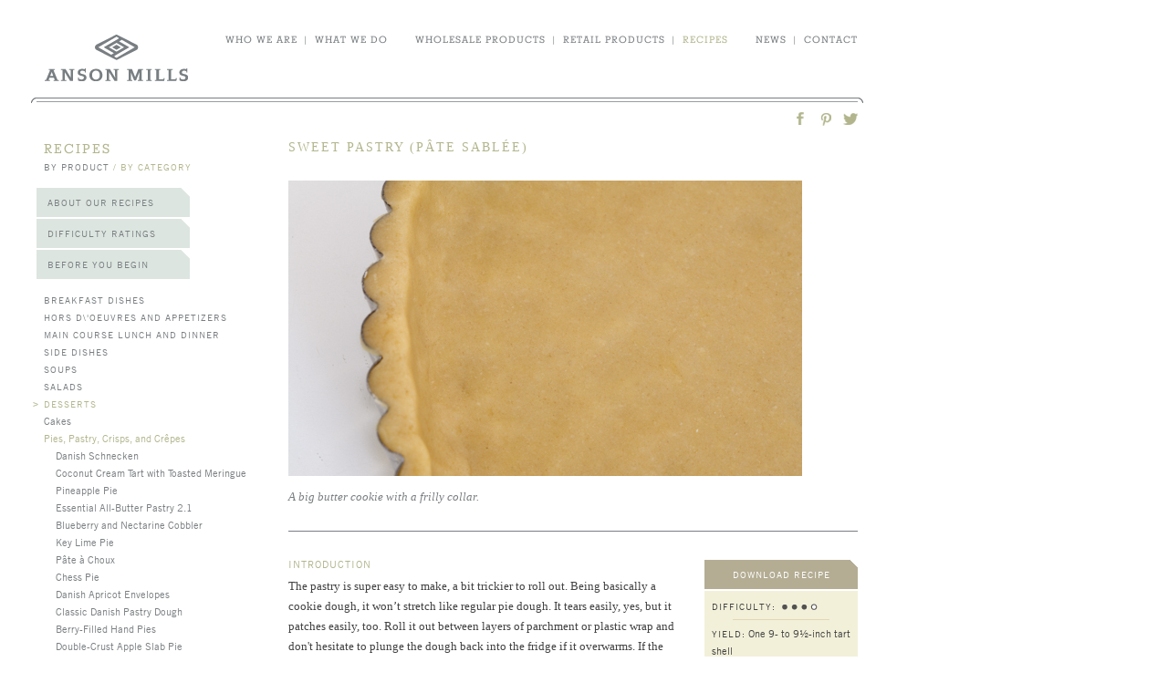

--- FILE ---
content_type: text/html; charset=utf-8
request_url: https://ansonmills.com/recipes/444?recipes_by=meal
body_size: 57695
content:
<!DOCTYPE html>
<html>
<head>
<title>Sweet Pastry (Pâte Sablée) - Dessert Recipes | Anson Mills - Artisan Mill Goods</title>
<meta content='' name='description'>
<link href='/apple-touch-icon.png' rel='apple-touch-icon' sizes='144x144'>
<link href='/favicon-32x32.png' rel='icon' sizes='32x32' type='image/png'>
<link href='/favicon-16x16.png' rel='icon' sizes='16x16' type='image/png'>
<link href='/site.webmanifest' rel='manifest'>
<link color='#5bbad5' href='/safari-pinned-tab.svg' rel='mask-icon'>
<meta content='#da532c' name='msapplication-TileColor'>
<meta content='#ffffff' name='theme-color'>
<link href='https://fast.fonts.com/cssapi/48bb329d-3f77-47d5-8bb7-80dcbf74f5ad.css' rel='stylesheet' type='text/css'>
<script src="/assets/thirdparty/jquery-1.6.4.min-f699beab18831edc0eca868af8cb503f56f1c35eeb46e968194ef51b9a287207.js" cache="jquery-all"></script>
<script src="/assets/thirdparty/jquery-ui-1.8.13.min-3a44f489ba806f824b307c7ab3b3ea16288ceb6097ca88f149f24228529389b2.js" cache="jquery-all"></script>
<script src="/assets/thirdparty/jquery.tmpl.min-36653c6c2662f0542739b388fb5516c047acce3b478fc35e1cd4be374ad2ad32.js" cache="jquery-all"></script>
<script src="/assets/thirdparty/css_browser_selector-4dd7a36c3e310140849750966d3905f5c8d98b09940aedb49bb975ba330b09f7.js" cache="jquery-all"></script>


<script src="/assets/rails-4b67678d105bf88f38d198283e6e8cf3ded310fa0187382e5e0a0789ae0476e8.js"></script>
<script src="/assets/currency_formatter-da01a9147dee85c5221b1881f023ccd1b7f447bc63982410147f2afed161b478.js" cache="ansonmills"></script>
<script src="/assets/logger-514087e3a42b8280390128a8ad4c0ce71060e239d7ae23c2dc3126c8e8769d1c.js" cache="ansonmills"></script>
<script src="/assets/thirdparty/jquery.cookie-7345f793d7db52165fb9b7d8f5ce5829ab406ef43e270ff616e02b19b43b5018.js" cache="ansonmills"></script>
<script src="/assets/cookies_checker-7f43094c02b71332549ee4d4ae57ff4ee392cd9104e6b144a17bca691770ff4c.js" cache="ansonmills"></script>
<script src="/assets/jquery.add_to_basket-247f1e522fb700186578ae59ae82ed803feb1c0da901f6406c5474b69ec50c79.js" cache="ansonmills"></script>
<script src="/assets/jquery.cart_controller-8ba83c5c96c21bd550bb5b40bfd9b6a51e52f2fe04b404665c5f19780d401f36.js" cache="ansonmills"></script>
<script src="/assets/am-4e8b7692e4614142716d0562dc99f31543b15bdd30eec30e8e742d42dfb9eead.js" cache="ansonmills"></script>
<link rel="stylesheet" href="/assets/am-6dcc7964aca07def1fabf35ef09953161ef9f0dc0c14a370b004e7d848b872f1.css" media="all" />
<meta name="csrf-param" content="authenticity_token" />
<meta name="csrf-token" content="7rHdu14wciCeHgctaJXuHmHild4DIfCI_lgAoaWAsCatsDCjuPUrrVmkwLuyJicdjWK-qQ410RIy2ZJzQ5_Uqw" />
<script>
//<![CDATA[
var SHOPIFY_URLS = { cart: 'http://anson-mills.myshopify.com/cart', add_to_basket:'http://anson-mills.myshopify.com/cart/add', checkout:'http://anson-mills.myshopify.com/checkout', remote_cart: 'http://anson-mills.myshopify.com/pages/remote-cart', remote_cart_count: 'http://anson-mills.myshopify.com/pages/remote-cart-count'};
//]]>
</script>
<script>
//<![CDATA[
var MINIMUM_ORDER_DOLLARS = 23.8;
//]]>
</script>
<link rel="stylesheet" href="/assets/recipes/show-0001594c18f15b3e17c4d29b4d4365aaa5c60632af9e0fc5669f1dd15ecac657.css" />
<link rel="stylesheet" href="/assets/markdown-34021646aac6cc80a64c1ee29bd6b63adb3602302c6088be9d123da5eba758c1.css" />
<script src="/assets/recipes-9a2d9d1a2a527bb1d5b166921fa1c392c8f4b65b56095d68e7ec9822b79d23fd.js" cache="am_recipes"></script>
<script src="/assets/jquery.excerpt_expando-4c373cf4fbe38a7949f24703a0ecfbfbdb01bb3aa73e7b316426301e8dded78d.js" cache="am_recipes"></script>
<script src="/assets/sidebar-b730c5dd7b39ad9d3c00efbbf4675febd93ce1f53edf18f9d4612bad54521b10.js" cache="am_recipes"></script>
<link href='https://ansonmills.com/recipes/444' rel='canonical'>

</head>
<body class='chrome recipe_page'>
<noscript>
<meta content='0;url=/javascript_required.html' http-equiv='refresh'>
</noscript>
<header>
<nav class='main_nav'>
<a href='/'>
<div class='logo sprite fark global'>Anson Mills</div>
</a>
<div class='text_nav'>
<div class='nav_group last'>
<span class=''><a href='/news_pages'>news</a></span><span class='spacer'>|</span><span class=''><a href='/contact'>contact</a></span></div><div class='nav_group'>
<span class=''><a href='https://www.ansonmillsdirecttochefs.com'>wholesale products</a></span><span class='spacer'>|</span><span class=''><a href='/products'>retail products</a></span><span class='spacer'>|</span><span class='current'><a href='/recipes'>recipes</a></span></div><div class='nav_group'>
<span class=''><a href='/biographies'>who we are</a></span><span class='spacer'>|</span><span class=''><a href='/what_we_do_pages'>what we do</a></span></div></div>
</nav>


<div class='shopping_basket'>
<a href='/cart'>
<div class='count'></div>
<div class='basket'></div>
<div class='instruction'>go to basket</div>
</a>
</div>
</header>

<div class='recipe border'>
<div class='global sprite top left gray'></div>
<div class='global sprite top middle gray'>
<ul class='social_share'>
<li class='twitter'>
<a href='https://twitter.com/share?url=https://ansonmills.com/recipes/444&amp;text=Sweet+Pastry+%28P%C3%A2te+Sabl%C3%A9e%29+-+Dessert+Recipes+%7C+Anson+Mills+-+Artisan+Mill+Goods @ansonmills' target='_blank'></a>
</li>
<li class='pinterest'>
<a href='https://pinterest.com/pin/create/button/?url=https://ansonmills.com/recipes/444&amp;description=Sweet+Pastry+%28P%C3%A2te+Sabl%C3%A9e%29+-+Dessert+Recipes+%7C+Anson+Mills+-+Artisan+Mill+Goods&amp;media=https://ansonmills.com/files/recipes/444/photos/recipe/Pâte_Sucrée.jpg' target='_blank'></a>
</li>
<li class='facebook'>
<a href='https://www.facebook.com/sharer.php?u=https://ansonmills.com/recipes/444' target='_blank'></a>
</li>
</ul>

</div>
<div class='global sprite top right gray'></div>
</div>
<section class='main recipe_page'>
<div class='sidebar'>
<h1>
<a href="/recipes">recipes</a>
</h1>
<h2>
<a href='?recipes_by=grain'>by product</a>
<span>/</span>
<span class='selected'>by category</span>
</h2>
<ul class='sidebar_tabs'>
<a data-article_id='1' href='/recipes/foundation_notes#1'>
<li class='foundation_notes_1'>
About Our Recipes
</li>
</a>
<a data-article_id='2' href='/recipes/foundation_notes#2'>
<li class='foundation_notes_2'>
Difficulty Ratings
</li>
</a>
<a data-article_id='3' href='/recipes/foundation_notes#3'>
<li class='foundation_notes_3'>
Before You Begin
</li>
</a>
</ul>
<div class='sub_nav'>
<ul class='top_level meal_types'>
<li class=''>
<div class='bullet'>&gt;</div>
<a>Breakfast Dishes</a>
<ul class='recipes'>
<li class='leaf'>
<a href='/recipes/637?recipes_by=meal'>Popovers</a>
</li>
<li class='leaf'>
<a href='/recipes/489?recipes_by=meal'>Simple Buttered Coarse Grits</a>
</li>
<li class='leaf'>
<a href='/recipes/760?recipes_by=meal'>Kimchi Fried Rice </a>
</li>
<li class='leaf'>
<a href='/recipes/576?recipes_by=meal'>Calas (Rice Beignets)</a>
</li>
<li class='leaf'>
<a href='/recipes/600?recipes_by=meal'>Farro Piccolo with Peach Compote and Yogurt</a>
</li>
<li class='leaf'>
<a href='/recipes/602?recipes_by=meal'>Gyeranjjim (Korean Steamed Eggs)</a>
</li>
<li class='leaf'>
<a href='/recipes/645?recipes_by=meal'>Danish Apricot Envelopes</a>
</li>
<li class='leaf'>
<a href='/recipes/740?recipes_by=meal'>Overnight Oats</a>
</li>
<li class='leaf'>
<a href='/recipes/578?recipes_by=meal'>Maple-Glazed Oat Scones</a>
</li>
<li class='leaf'>
<a href='/recipes/644?recipes_by=meal'>Danish Apple Braid</a>
</li>
<li class='leaf'>
<a href='/recipes/622?recipes_by=meal'>Brioche French Toast</a>
</li>
<li class='leaf'>
<a href='/recipes/683?recipes_by=meal'>Danish Schnecken</a>
</li>
<li class='leaf'>
<a href='/recipes/552?recipes_by=meal'>Müsli</a>
</li>
<li class='leaf'>
<a href='/recipes/554?recipes_by=meal'>Goetta Sausage Patties</a>
</li>
<li class='leaf'>
<a href='/recipes/458?recipes_by=meal'>Simple Buttered Quick Grits</a>
</li>
<li class='leaf'>
<a href='/recipes/531?recipes_by=meal'>Simple Buttered Pencil Cob Grits</a>
</li>
<li class='leaf'>
<a href='/recipes/475?recipes_by=meal'>Old-Fashioned Cornmeal Mush</a>
</li>
<li class='leaf'>
<a href='/recipes/476?recipes_by=meal'>Blue Corn Johnnycakes</a>
</li>
<li class='leaf'>
<a href='/recipes/464?recipes_by=meal'>Black Skillet Cornbread</a>
</li>
<li class='leaf'>
<a href='/recipes/473?recipes_by=meal'>Corn Muffins</a>
</li>
<li class='leaf'>
<a href='/recipes/474?recipes_by=meal'>Corn and Blueberry Muffins</a>
</li>
<li class='leaf'>
<a href='/recipes/413?recipes_by=meal'>Yeasted Rice Waffles</a>
</li>
<li class='leaf'>
<a href='/recipes/433?recipes_by=meal'>Quick Cream Biscuits</a>
</li>
<li class='leaf'>
<a href='/recipes/534?recipes_by=meal'>Bundt de Noël</a>
</li>
<li class='leaf'>
<a href='/recipes/434?recipes_by=meal'>Don’t Call Me Angel Biscuits</a>
</li>
<li class='leaf'>
<a href='/recipes/435?recipes_by=meal'>Graham Biscuits</a>
</li>
<li class='leaf'>
<a href='/recipes/436?recipes_by=meal'>Graham Griddlecakes</a>
</li>
<li class='leaf'>
<a href='/recipes/422?recipes_by=meal'>Rustic Coarse-Style Oatmeal</a>
</li>
<li class='leaf'>
<a href='/recipes/423?recipes_by=meal'>Granola Bark</a>
</li>
<li class='leaf'>
<a href='/recipes/398?recipes_by=meal'>Buckwheat Buttermilk Pancakes</a>
</li>
<li class='leaf'>
<a href='/recipes/397?recipes_by=meal'>Raised Buckwheat Cakes</a>
</li>
<li class='leaf'>
<a href='/recipes/492?recipes_by=meal'>Sausage Gravy from the Fancy Gap</a>
</li>
<li class='leaf'>
<a href='/recipes/555?recipes_by=meal'>Goetta </a>
</li>
</ul>
</li>
<li class=''>
<div class='bullet'>&gt;</div>
<a>Hors d\&#39;Oeuvres and Appetizers</a>
<ul class='recipes'>
<li class='leaf'>
<a href='/recipes/624?recipes_by=meal'>Farro Medio with Butter-Poached Leeks and Morels</a>
</li>
<li class='leaf'>
<a href='/recipes/459?recipes_by=meal'>Shrimp and Grits</a>
</li>
<li class='leaf'>
<a href='/recipes/575?recipes_by=meal'>Crisp Deep-Fried Polenta Integrale</a>
</li>
<li class='leaf'>
<a href='/recipes/667?recipes_by=meal'>Potato Gnocchi with Tomatoes and Pesto</a>
</li>
<li class='leaf'>
<a href='/recipes/564?recipes_by=meal'>Cocktail Corndogs</a>
</li>
<li class='leaf'>
<a href='/recipes/577?recipes_by=meal'>Lacquered Scallops</a>
</li>
<li class='leaf'>
<a href='/recipes/579?recipes_by=meal'>Farro-Stuffed Artichokes with Bagna Cauda</a>
</li>
<li class='leaf'>
<a href='/recipes/589?recipes_by=meal'>Gnocchi alla Romana</a>
</li>
<li class='leaf'>
<a href='/recipes/625?recipes_by=meal'>Kimchi Pancakes (Kimchi Pajeon)</a>
</li>
<li class='leaf'>
<a href='/recipes/668?recipes_by=meal'>Thai Corn Fritters</a>
</li>
<li class='leaf'>
<a href='/recipes/720?recipes_by=meal'>Polenta Fries</a>
</li>
<li class='leaf'>
<a href='/recipes/533?recipes_by=meal'>Soft Polenta Verdure</a>
</li>
<li class='leaf'>
<a href='/recipes/631?recipes_by=meal'>Soba</a>
</li>
<li class='leaf'>
<a href='/recipes/766?recipes_by=meal'>Pimento Cheese</a>
</li>
<li class='leaf'>
<a href='/recipes/697?recipes_by=meal'>Falafel</a>
</li>
<li class='leaf'>
<a href='/recipes/691?recipes_by=meal'>Cornmeal-Crusted Pickle Chips</a>
</li>
<li class='leaf'>
<a href='/recipes/583?recipes_by=meal'>Chicken Karaage</a>
</li>
<li class='leaf'>
<a href='/recipes/590?recipes_by=meal'>Arancini with Soppressata</a>
</li>
<li class='leaf'>
<a href='/recipes/598?recipes_by=meal'>Scallion Pancakes</a>
</li>
<li class='leaf'>
<a href='/recipes/463?recipes_by=meal'>Hush Puppies</a>
</li>
<li class='leaf'>
<a href='/recipes/469?recipes_by=meal'>Fish Tacos</a>
</li>
<li class='leaf'>
<a href='/recipes/472?recipes_by=meal'>Polenta Soup (Polentina)</a>
</li>
<li class='leaf'>
<a href='/recipes/483?recipes_by=meal'>Polenta Croutons with Vegetables</a>
</li>
<li class='leaf'>
<a href='/recipes/407?recipes_by=meal'>Carolina Shrimp Bisque</a>
</li>
<li class='leaf'>
<a href='/recipes/410?recipes_by=meal'>Carolina Gold Rice Grits Cakes</a>
</li>
<li class='leaf'>
<a href='/recipes/440?recipes_by=meal'>Cheese Straws</a>
</li>
<li class='leaf'>
<a href='/recipes/431?recipes_by=meal'>Roasted Shallot and Tomato Quesadillas</a>
</li>
<li class='leaf'>
<a href='/recipes/520?recipes_by=meal'>Handmade Ricotta and Basil Ravioli</a>
</li>
<li class='leaf'>
<a href='/recipes/455?recipes_by=meal'>Hoppin’ John Burgers</a>
</li>
<li class='leaf'>
<a href='/recipes/494?recipes_by=meal'>Pickled Shrimp</a>
</li>
</ul>
</li>
<li class=''>
<div class='bullet'>&gt;</div>
<a>Main Course Lunch and Dinner</a>
<ul class='recipes'>
<li class='leaf'>
<a href='/recipes/641?recipes_by=meal'>Paprika-Braised Short Ribs with Dumplings</a>
</li>
<li class='leaf'>
<a href='/recipes/673?recipes_by=meal'>Cornmeal-Crusted Smoked Ham</a>
</li>
<li class='leaf'>
<a href='/recipes/697?recipes_by=meal'>Falafel</a>
</li>
<li class='leaf'>
<a href='/recipes/705?recipes_by=meal'>A Wicked Good Lobstah Roll</a>
</li>
<li class='leaf'>
<a href='/recipes/725?recipes_by=meal'>Fettuccine Fermentata with Marinara Sauce</a>
</li>
<li class='leaf'>
<a href='/recipes/547?recipes_by=meal'>Cornmeal-Crusted Black Skillet Fish</a>
</li>
<li class='leaf'>
<a href='/recipes/741?recipes_by=meal'>Pan-Fried Gluten-Free Chicken Fingers</a>
</li>
<li class='leaf'>
<a href='/recipes/584?recipes_by=meal'>Green Charleston Gold Rice with Lobster</a>
</li>
<li class='leaf'>
<a href='/recipes/592?recipes_by=meal'>Mujadara</a>
</li>
<li class='leaf'>
<a href='/recipes/535?recipes_by=meal'>Homemade Udon Noodle Soup</a>
</li>
<li class='leaf'>
<a href='/recipes/550?recipes_by=meal'>Roasted Stuffed Quail for Two</a>
</li>
<li class='leaf'>
<a href='/recipes/721?recipes_by=meal'>Cheese and Green Chile Pupusas</a>
</li>
<li class='leaf'>
<a href='/recipes/760?recipes_by=meal'>Kimchi Fried Rice </a>
</li>
<li class='leaf'>
<a href='/recipes/459?recipes_by=meal'>Shrimp and Grits</a>
</li>
<li class='leaf'>
<a href='/recipes/579?recipes_by=meal'>Farro-Stuffed Artichokes with Bagna Cauda</a>
</li>
<li class='leaf'>
<a href='/recipes/587?recipes_by=meal'>Polenta di Riso with Squid and Mussels</a>
</li>
<li class='leaf'>
<a href='/recipes/589?recipes_by=meal'>Gnocchi alla Romana</a>
</li>
<li class='leaf'>
<a href='/recipes/602?recipes_by=meal'>Gyeranjjim (Korean Steamed Eggs)</a>
</li>
<li class='leaf'>
<a href='/recipes/632?recipes_by=meal'>Thai Grilled Beef Salad</a>
</li>
<li class='leaf'>
<a href='/recipes/633?recipes_by=meal'>Summer Soba Salad</a>
</li>
<li class='leaf'>
<a href='/recipes/723?recipes_by=meal'>Vietnamese Rice and Chicken Porridge</a>
</li>
<li class='leaf'>
<a href='/recipes/764?recipes_by=meal'>Southern Fried Chicken </a>
</li>
<li class='leaf'>
<a href='/recipes/569?recipes_by=meal'>Chilled Sesame Noodles</a>
</li>
<li class='leaf'>
<a href='/recipes/538?recipes_by=meal'>Lost and Found Chili</a>
</li>
<li class='leaf'>
<a href='/recipes/561?recipes_by=meal'>Charleston Crisp-Crusted Crab Pilau</a>
</li>
<li class='leaf'>
<a href='/recipes/583?recipes_by=meal'>Chicken Karaage</a>
</li>
<li class='leaf'>
<a href='/recipes/605?recipes_by=meal'>Chicken and Dumplings</a>
</li>
<li class='leaf'>
<a href='/recipes/771?recipes_by=meal'>Boston Baked Sea Island Red Peas </a>
</li>
<li class='leaf'>
<a href='/recipes/631?recipes_by=meal'>Soba</a>
</li>
<li class='leaf'>
<a href='/recipes/469?recipes_by=meal'>Fish Tacos</a>
</li>
<li class='leaf'>
<a href='/recipes/467?recipes_by=meal'>Posole Rojo</a>
</li>
<li class='leaf'>
<a href='/recipes/405?recipes_by=meal'>Chicken Bog</a>
</li>
<li class='leaf'>
<a href='/recipes/404?recipes_by=meal'>Lamb and Eggplant Pilaf</a>
</li>
<li class='leaf'>
<a href='/recipes/401?recipes_by=meal'>Kedgeree</a>
</li>
<li class='leaf'>
<a href='/recipes/486?recipes_by=meal'>Fazzoletti</a>
</li>
<li class='leaf'>
<a href='/recipes/520?recipes_by=meal'>Handmade Ricotta and Basil Ravioli</a>
</li>
<li class='leaf'>
<a href='/recipes/431?recipes_by=meal'>Roasted Shallot and Tomato Quesadillas</a>
</li>
<li class='leaf'>
<a href='/recipes/432?recipes_by=meal'>Neapolitan-Style Pizza</a>
</li>
<li class='leaf'>
<a href='/recipes/485?recipes_by=meal'>World Class Chicken Pot Pie</a>
</li>
<li class='leaf'>
<a href='/recipes/395?recipes_by=meal'>Pizzoccheri al Forno</a>
</li>
<li class='leaf'>
<a href='/recipes/455?recipes_by=meal'>Hoppin’ John Burgers</a>
</li>
</ul>
</li>
<li class=''>
<div class='bullet'>&gt;</div>
<a>Side Dishes</a>
<ul class='recipe_groups'>
<li class=''>
<a>Simple Buttered Grains</a>
<ul class='recipes'>
<li class='leaf'>
<a href='/recipes/618?recipes_by=meal'>Fresh Hominy Grits</a>
</li>
<li class='leaf'>
<a href='/recipes/586?recipes_by=meal'>Simple Buttered Polenta di Riso</a>
</li>
<li class='leaf'>
<a href='/recipes/458?recipes_by=meal'>Simple Buttered Quick Grits</a>
</li>
<li class='leaf'>
<a href='/recipes/489?recipes_by=meal'>Simple Buttered Coarse Grits</a>
</li>
<li class='leaf'>
<a href='/recipes/531?recipes_by=meal'>Simple Buttered Pencil Cob Grits</a>
</li>
<li class='leaf'>
<a href='/recipes/532?recipes_by=meal'>Soft Fine Polenta</a>
</li>
<li class='leaf'>
<a href='/recipes/470?recipes_by=meal'>Soft Polenta Integrale</a>
</li>
<li class='leaf'>
<a href='/recipes/518?recipes_by=meal'>Classic Carolina Gold Rice</a>
</li>
<li class='leaf'>
<a href='/recipes/408?recipes_by=meal'>Simple Buttered Carolina Gold Rice Grits</a>
</li>
<li class='leaf'>
<a href='/recipes/400?recipes_by=meal'>No-Peek Laurel-Aged Charleston Gold Rice</a>
</li>
<li class='leaf'>
<a href='/recipes/595?recipes_by=meal'>Simple Charleston Gold Brown Rice</a>
</li>
</ul>
</li>
<li class=''>
<a>Side Dishes</a>
<ul class='recipes'>
<li class='leaf'>
<a href='/recipes/760?recipes_by=meal'>Kimchi Fried Rice </a>
</li>
<li class='leaf'>
<a href='/recipes/596?recipes_by=meal'>Asparagus Gomae</a>
</li>
<li class='leaf'>
<a href='/recipes/601?recipes_by=meal'>No-Peek Carolina Gold Rice Middlins</a>
</li>
<li class='leaf'>
<a href='/recipes/638?recipes_by=meal'>Roasted Carrots with Butter-Toasted Benne</a>
</li>
<li class='leaf'>
<a href='/recipes/639?recipes_by=meal'>Charleston Gold Brown Rice Stuffing </a>
</li>
<li class='leaf'>
<a href='/recipes/720?recipes_by=meal'>Polenta Fries</a>
</li>
<li class='leaf'>
<a href='/recipes/738?recipes_by=meal'>Mexican Red Rice</a>
</li>
<li class='leaf'>
<a href='/recipes/769?recipes_by=meal'>Coleslaw</a>
</li>
<li class='leaf'>
<a href='/recipes/606?recipes_by=meal'>Wilted Chard with Benne and Pecan Streusel</a>
</li>
<li class='leaf'>
<a href='/recipes/771?recipes_by=meal'>Boston Baked Sea Island Red Peas </a>
</li>
<li class='leaf'>
<a href='/recipes/649?recipes_by=meal'>Caribbean Coconut-Scallion Rice</a>
</li>
<li class='leaf'>
<a href='/recipes/635?recipes_by=meal'>Cheddared Grits Casserole</a>
</li>
<li class='leaf'>
<a href='/recipes/637?recipes_by=meal'>Popovers</a>
</li>
<li class='leaf'>
<a href='/recipes/621?recipes_by=meal'>Mak Kimchi</a>
</li>
<li class='leaf'>
<a href='/recipes/746?recipes_by=meal'>Bacon-Glazed Brussels Sprouts with Farro Piccolo</a>
</li>
<li class='leaf'>
<a href='/recipes/756?recipes_by=meal'>Light and Crisp Thanksgiving Bread Stuffing</a>
</li>
<li class='leaf'>
<a href='/recipes/759?recipes_by=meal'>Beer-Battered Onion Rings</a>
</li>
<li class='leaf'>
<a href='/recipes/463?recipes_by=meal'>Hush Puppies</a>
</li>
<li class='leaf'>
<a href='/recipes/667?recipes_by=meal'>Potato Gnocchi with Tomatoes and Pesto</a>
</li>
<li class='leaf'>
<a href='/recipes/736?recipes_by=meal'>Refried Sea Island Red Peas</a>
</li>
<li class='leaf'>
<a href='/recipes/630?recipes_by=meal'>Semi-Sticky Laurel-Aged Charleston Gold Rice</a>
</li>
<li class='leaf'>
<a href='/recipes/568?recipes_by=meal'>Popcorn Grits</a>
</li>
<li class='leaf'>
<a href='/recipes/569?recipes_by=meal'>Chilled Sesame Noodles</a>
</li>
<li class='leaf'>
<a href='/recipes/570?recipes_by=meal'>Okra with Tomato Gravy</a>
</li>
<li class='leaf'>
<a href='/recipes/592?recipes_by=meal'>Mujadara</a>
</li>
<li class='leaf'>
<a href='/recipes/575?recipes_by=meal'>Crisp Deep-Fried Polenta Integrale</a>
</li>
<li class='leaf'>
<a href='/recipes/572?recipes_by=meal'>Brussels Sprouts with Farro, Apples, and Ham</a>
</li>
<li class='leaf'>
<a href='/recipes/465?recipes_by=meal'>Cornbread and Oyster Dressing</a>
</li>
<li class='leaf'>
<a href='/recipes/461?recipes_by=meal'>Awendaw Spoonbread</a>
</li>
<li class='leaf'>
<a href='/recipes/462?recipes_by=meal'>Collard Greens with Cornmeal Dumplings</a>
</li>
<li class='leaf'>
<a href='/recipes/460?recipes_by=meal'>Grits and Greens</a>
</li>
<li class='leaf'>
<a href='/recipes/471?recipes_by=meal'>Poured Polenta</a>
</li>
<li class='leaf'>
<a href='/recipes/409?recipes_by=meal'>Sautéed Carolina Gold Rice Grits</a>
</li>
<li class='leaf'>
<a href='/recipes/406?recipes_by=meal'>Carolina Gold Risotto</a>
</li>
<li class='leaf'>
<a href='/recipes/403?recipes_by=meal'>Savannah Red Rice</a>
</li>
<li class='leaf'>
<a href='/recipes/419?recipes_by=meal'>Butter-Fried Spätzle</a>
</li>
<li class='leaf'>
<a href='/recipes/420?recipes_by=meal'>Spätzle and Cheese</a>
</li>
<li class='leaf'>
<a href='/recipes/389?recipes_by=meal'>Succotash with Farro Piccolo</a>
</li>
<li class='leaf'>
<a href='/recipes/387?recipes_by=meal'>Creamed Pearl Onions and Farro</a>
</li>
<li class='leaf'>
<a href='/recipes/388?recipes_by=meal'>Farro with Pears and Chestnuts</a>
</li>
<li class='leaf'>
<a href='/recipes/391?recipes_by=meal'>Piccolo Farrotto</a>
</li>
<li class='leaf'>
<a href='/recipes/537?recipes_by=meal'>Slow-Cooked Purple Cape Beans</a>
</li>
</ul>
</li>
<li class=''>
<a>Noodles</a>
<ul class='recipes'>
<li class='leaf'>
<a href='/recipes/419?recipes_by=meal'>Butter-Fried Spätzle</a>
</li>
<li class='leaf'>
<a href='/recipes/631?recipes_by=meal'>Soba</a>
</li>
<li class='leaf'>
<a href='/recipes/667?recipes_by=meal'>Potato Gnocchi with Tomatoes and Pesto</a>
</li>
<li class='leaf'>
<a href='/recipes/420?recipes_by=meal'>Spätzle and Cheese</a>
</li>
<li class='leaf'>
<a href='/recipes/486?recipes_by=meal'>Fazzoletti</a>
</li>
<li class='leaf'>
<a href='/recipes/395?recipes_by=meal'>Pizzoccheri al Forno</a>
</li>
</ul>
</li>
</ul>
</li>
<li class=''>
<div class='bullet'>&gt;</div>
<a>Soups</a>
<ul class='recipes'>
<li class='leaf'>
<a href='/recipes/723?recipes_by=meal'>Vietnamese Rice and Chicken Porridge</a>
</li>
<li class='leaf'>
<a href='/recipes/472?recipes_by=meal'>Polenta Soup (Polentina)</a>
</li>
<li class='leaf'>
<a href='/recipes/539?recipes_by=meal'>Cornbread Croutons</a>
</li>
<li class='leaf'>
<a href='/recipes/546?recipes_by=meal'>Farro Minestrone</a>
</li>
<li class='leaf'>
<a href='/recipes/617?recipes_by=meal'>Avgolemono</a>
</li>
<li class='leaf'>
<a href='/recipes/684?recipes_by=meal'>Ribollita</a>
</li>
<li class='leaf'>
<a href='/recipes/717?recipes_by=meal'>Ajo Blanco</a>
</li>
<li class='leaf'>
<a href='/recipes/727?recipes_by=meal'>Oyster Bisque</a>
</li>
<li class='leaf'>
<a href='/recipes/407?recipes_by=meal'>Carolina Shrimp Bisque</a>
</li>
</ul>
</li>
<li class=''>
<div class='bullet'>&gt;</div>
<a>Salads</a>
<ul class='recipes'>
<li class='leaf'>
<a href='/recipes/392?recipes_by=meal'>Farro Piccolo Salad</a>
</li>
<li class='leaf'>
<a href='/recipes/390?recipes_by=meal'>Tabbouleh with Farro</a>
</li>
<li class='leaf'>
<a href='/recipes/539?recipes_by=meal'>Cornbread Croutons</a>
</li>
<li class='leaf'>
<a href='/recipes/572?recipes_by=meal'>Brussels Sprouts with Farro, Apples, and Ham</a>
</li>
<li class='leaf'>
<a href='/recipes/581?recipes_by=meal'>Spring Salad with Carolina Gold Rice Dressing </a>
</li>
<li class='leaf'>
<a href='/recipes/597?recipes_by=meal'>Farro Piccolo and Avocado Salad with Pistachios </a>
</li>
<li class='leaf'>
<a href='/recipes/632?recipes_by=meal'>Thai Grilled Beef Salad</a>
</li>
<li class='leaf'>
<a href='/recipes/769?recipes_by=meal'>Coleslaw</a>
</li>
</ul>
</li>
<li class='open'>
<div class='bullet'>&gt;</div>
<a>Desserts</a>
<ul class='recipe_groups'>
<li class=''>
<a>Cakes</a>
<ul class='recipes'>
<li class='leaf'>
<a href='/recipes/767?recipes_by=meal'>Double-Chocolate Brownies with Walnuts</a>
</li>
<li class='leaf'>
<a href='/recipes/739?recipes_by=meal'>Coconut Layer Cake</a>
</li>
<li class='leaf'>
<a href='/recipes/504?recipes_by=meal'>Colonial Cornmeal Pound Cake</a>
</li>
<li class='leaf'>
<a href='/recipes/534?recipes_by=meal'>Bundt de Noël</a>
</li>
<li class='leaf'>
<a href='/recipes/549?recipes_by=meal'>Sticky Sorghum Pudding</a>
</li>
<li class='leaf'>
<a href='/recipes/580?recipes_by=meal'>Rhubarb Upside-Down Cake</a>
</li>
<li class='leaf'>
<a href='/recipes/627?recipes_by=meal'>Blueberry Polenta Cake</a>
</li>
<li class='leaf'>
<a href='/recipes/636?recipes_by=meal'>Rye Gingerbread with Grand Marnier Hard Sauce</a>
</li>
<li class='leaf'>
<a href='/recipes/646?recipes_by=meal'>Lemon Cheesecake</a>
</li>
<li class='leaf'>
<a href='/recipes/708?recipes_by=meal'>Strawberries and Cream Roulade</a>
</li>
<li class='leaf'>
<a href='/recipes/718?recipes_by=meal'>Outrageously Good Chocolate Layer Cake</a>
</li>
<li class='leaf'>
<a href='/recipes/730?recipes_by=meal'>Bûche de Noël</a>
</li>
<li class='leaf'>
<a href='/recipes/426?recipes_by=meal'>Old-Fashioned Oatmeal Cake</a>
</li>
<li class='leaf'>
<a href='/recipes/505?recipes_by=meal'>Classic Angel Food Cake</a>
</li>
</ul>
</li>
<li class='open'>
<a>Pies, Pastry, Crisps, and Crêpes</a>
<ul class='recipes'>
<li class='leaf'>
<a href='/recipes/683?recipes_by=meal'>Danish Schnecken</a>
</li>
<li class='leaf'>
<a href='/recipes/751?recipes_by=meal'>Coconut Cream Tart with Toasted Meringue</a>
</li>
<li class='leaf'>
<a href='/recipes/648?recipes_by=meal'>Pineapple Pie</a>
</li>
<li class='leaf'>
<a href='/recipes/753?recipes_by=meal'>Essential All-Butter Pastry 2.1</a>
</li>
<li class='leaf'>
<a href='/recipes/544?recipes_by=meal'>Blueberry and Nectarine Cobbler</a>
</li>
<li class='leaf'>
<a href='/recipes/541?recipes_by=meal'>Key Lime Pie</a>
</li>
<li class='leaf'>
<a href='/recipes/563?recipes_by=meal'>Pâte à Choux</a>
</li>
<li class='leaf'>
<a href='/recipes/609?recipes_by=meal'>Chess Pie</a>
</li>
<li class='leaf'>
<a href='/recipes/645?recipes_by=meal'>Danish Apricot Envelopes</a>
</li>
<li class='leaf'>
<a href='/recipes/642?recipes_by=meal'>Classic Danish Pastry Dough</a>
</li>
<li class='leaf'>
<a href='/recipes/734?recipes_by=meal'>Berry-Filled Hand Pies</a>
</li>
<li class='leaf'>
<a href='/recipes/752?recipes_by=meal'>Double-Crust Apple Slab Pie</a>
</li>
<li class='leaf'>
<a href='/recipes/562?recipes_by=meal'>Profiteroles</a>
</li>
<li class='leaf'>
<a href='/recipes/644?recipes_by=meal'>Danish Apple Braid</a>
</li>
<li class='leaf'>
<a href='/recipes/540?recipes_by=meal'>Graham Pâte Sucrée</a>
</li>
<li class='leaf'>
<a href='/recipes/542?recipes_by=meal'>Chocolate Cream Pie</a>
</li>
<li class='leaf'>
<a href='/recipes/551?recipes_by=meal'>Traditional Viennese Apple Strudel</a>
</li>
<li class='leaf'>
<a href='/recipes/588?recipes_by=meal'>Buckwheat Crêpes with Sugar-Seared Oranges</a>
</li>
<li class='leaf'>
<a href='/recipes/442?recipes_by=meal'>Flaky Lard and Butter Pastry</a>
</li>
<li class='leaf active'>
<a href='/recipes/444?recipes_by=meal'>Sweet Pastry (Pâte Sablée)</a>
</li>
<li class='leaf'>
<a href='/recipes/448?recipes_by=meal'>Butternut Squash Pie</a>
</li>
<li class='leaf'>
<a href='/recipes/445?recipes_by=meal'>Raspberry Tart with Pastry Cream</a>
</li>
<li class='leaf'>
<a href='/recipes/447?recipes_by=meal'>Caramel Baked Apple Dumplings</a>
</li>
<li class='leaf'>
<a href='/recipes/412?recipes_by=meal'>Rice Shortcake with Strawberries</a>
</li>
<li class='leaf'>
<a href='/recipes/451?recipes_by=meal'>Mulled Bartlett Pear Crisp</a>
</li>
<li class='leaf'>
<a href='/recipes/446?recipes_by=meal'>Peach Crisp with Graham Streusel</a>
</li>
<li class='leaf'>
<a href='/recipes/449?recipes_by=meal'>Plain Sugared Crêpes</a>
</li>
<li class='leaf'>
<a href='/recipes/450?recipes_by=meal'>Crêpe Cake with Roasted Apples</a>
</li>
</ul>
</li>
<li class=''>
<a>Puddings and Mousses</a>
<ul class='recipes'>
<li class='leaf'>
<a href='/recipes/549?recipes_by=meal'>Sticky Sorghum Pudding</a>
</li>
<li class='leaf'>
<a href='/recipes/716?recipes_by=meal'>Roasted Figs with Goat Cheese and Farro</a>
</li>
<li class='leaf'>
<a href='/recipes/757?recipes_by=meal'>Butterscotch Pots de Crème</a>
</li>
<li class='leaf'>
<a href='/recipes/477?recipes_by=meal'>Baked Indian Pudding</a>
</li>
<li class='leaf'>
<a href='/recipes/573?recipes_by=meal'>Christmas Trifle</a>
</li>
<li class='leaf'>
<a href='/recipes/414?recipes_by=meal'>Carolina Gold Rice Pudding</a>
</li>
<li class='leaf'>
<a href='/recipes/393?recipes_by=meal'>Ricotta Mousse with Farro</a>
</li>
</ul>
</li>
<li class=''>
<a>Cookies</a>
<ul class='recipes'>
<li class='leaf'>
<a href='/recipes/767?recipes_by=meal'>Double-Chocolate Brownies with Walnuts</a>
</li>
<li class='leaf'>
<a href='/recipes/614?recipes_by=meal'>Spritzgebäck</a>
</li>
<li class='leaf'>
<a href='/recipes/615?recipes_by=meal'>Zimtsterne</a>
</li>
<li class='leaf'>
<a href='/recipes/692?recipes_by=meal'>Benne-Pecan Thins</a>
</li>
<li class='leaf'>
<a href='/recipes/713?recipes_by=meal'>Hermits</a>
</li>
<li class='leaf'>
<a href='/recipes/758?recipes_by=meal'>Cigarette Wafers </a>
</li>
<li class='leaf'>
<a href='/recipes/478?recipes_by=meal'>Crumiri</a>
</li>
<li class='leaf'>
<a href='/recipes/567?recipes_by=meal'>Bennecake Chocolate Chip Cookies</a>
</li>
<li class='leaf'>
<a href='/recipes/599?recipes_by=meal'>Toasted-Oat Alfajores</a>
</li>
<li class='leaf'>
<a href='/recipes/604?recipes_by=meal'>Benne Shortbread</a>
</li>
<li class='leaf'>
<a href='/recipes/610?recipes_by=meal'>Vanillekipferl</a>
</li>
<li class='leaf'>
<a href='/recipes/611?recipes_by=meal'>Elisenlebkuchen</a>
</li>
<li class='leaf'>
<a href='/recipes/612?recipes_by=meal'>Springerle</a>
</li>
<li class='leaf'>
<a href='/recipes/613?recipes_by=meal'>Pfeffernüsse</a>
</li>
<li class='leaf'>
<a href='/recipes/415?recipes_by=meal'>Charleston Scotch Cake (Shortbread)</a>
</li>
<li class='leaf'>
<a href='/recipes/424?recipes_by=meal'>Oatmeal Raisin Cookies</a>
</li>
<li class='leaf'>
<a href='/recipes/425?recipes_by=meal'>Coconut Oatmeal Cookies</a>
</li>
<li class='leaf'>
<a href='/recipes/399?recipes_by=meal'>Buckwheat Sablés</a>
</li>
<li class='leaf'>
<a href='/recipes/456?recipes_by=meal'>Benne Butter Cookies</a>
</li>
</ul>
</li>
<li class=''>
<a>Ice Cream</a>
<ul class='recipes'>
<li class='leaf'>
<a href='/recipes/545?recipes_by=meal'>Toasted Benne Ice Cream</a>
</li>
<li class='leaf'>
<a href='/recipes/665?recipes_by=meal'>Semifreddo di Riso</a>
</li>
<li class='leaf'>
<a href='/recipes/706?recipes_by=meal'>Peach Ice Cream with Farro Piccolo</a>
</li>
<li class='leaf'>
<a href='/recipes/480?recipes_by=meal'>Grits Praline Ice Cream</a>
</li>
<li class='leaf'>
<a href='/recipes/560?recipes_by=meal'>Chantilly Meringue</a>
</li>
<li class='leaf'>
<a href='/recipes/427?recipes_by=meal'>Strawberry Oat Ice Cream</a>
</li>
<li class='leaf'>
<a href='/recipes/509?recipes_by=meal'>Ginger, Honey, and Lemon Ice Cream</a>
</li>
</ul>
</li>
</ul>
</li>
<li class=''>
<div class='bullet'>&gt;</div>
<a>Breads</a>
<ul class='recipe_groups'>
<li class=''>
<a>Quick Breads and Biscuits</a>
<ul class='recipes'>
<li class='leaf'>
<a href='/recipes/464?recipes_by=meal'>Black Skillet Cornbread</a>
</li>
<li class='leaf'>
<a href='/recipes/543?recipes_by=meal'>Buttermilk Biscuits</a>
</li>
<li class='leaf'>
<a href='/recipes/578?recipes_by=meal'>Maple-Glazed Oat Scones</a>
</li>
<li class='leaf'>
<a href='/recipes/620?recipes_by=meal'>Irish Soda Bread</a>
</li>
<li class='leaf'>
<a href='/recipes/628?recipes_by=meal'>Toasted-Oat Banana Bread</a>
</li>
<li class='leaf'>
<a href='/recipes/728?recipes_by=meal'>Sweet Potato Biscuits</a>
</li>
<li class='leaf'>
<a href='/recipes/473?recipes_by=meal'>Corn Muffins</a>
</li>
<li class='leaf'>
<a href='/recipes/437?recipes_by=meal'>Boston Brown Bread</a>
</li>
<li class='leaf'>
<a href='/recipes/434?recipes_by=meal'>Don’t Call Me Angel Biscuits</a>
</li>
<li class='leaf'>
<a href='/recipes/433?recipes_by=meal'>Quick Cream Biscuits</a>
</li>
<li class='leaf'>
<a href='/recipes/435?recipes_by=meal'>Graham Biscuits</a>
</li>
</ul>
</li>
<li class=''>
<a>Yeasted Breads</a>
<ul class='recipes'>
<li class='leaf'>
<a href='/recipes/747?recipes_by=meal'>Japanese Milk Bread</a>
</li>
<li class='leaf'>
<a href='/recipes/683?recipes_by=meal'>Danish Schnecken</a>
</li>
<li class='leaf'>
<a href='/recipes/690?recipes_by=meal'>New England–Style Hot Dog Buns</a>
</li>
<li class='leaf'>
<a href='/recipes/737?recipes_by=meal'>Gluten-Free Pain de Mie</a>
</li>
<li class='leaf'>
<a href='/recipes/411?recipes_by=meal'>Carolina Gold Rice Bread</a>
</li>
<li class='leaf'>
<a href='/recipes/536?recipes_by=meal'>Chinese Steamed Pork Buns</a>
</li>
<li class='leaf'>
<a href='/recipes/558?recipes_by=meal'>Hot Cross Buns</a>
</li>
<li class='leaf'>
<a href='/recipes/623?recipes_by=meal'>Brioche</a>
</li>
<li class='leaf'>
<a href='/recipes/642?recipes_by=meal'>Classic Danish Pastry Dough</a>
</li>
<li class='leaf'>
<a href='/recipes/644?recipes_by=meal'>Danish Apple Braid</a>
</li>
<li class='leaf'>
<a href='/recipes/645?recipes_by=meal'>Danish Apricot Envelopes</a>
</li>
<li class='leaf'>
<a href='/recipes/429?recipes_by=meal'>Rustic Red Fife Whole Grain Bread</a>
</li>
<li class='leaf'>
<a href='/recipes/428?recipes_by=meal'>Rich Sandwich Bread</a>
</li>
<li class='leaf'>
<a href='/recipes/527?recipes_by=meal'>Homemade Hamburger Buns</a>
</li>
</ul>
</li>
<li class=''>
<a>Flatbreads and Crackers</a>
<ul class='recipes'>
<li class='leaf'>
<a href='/recipes/594?recipes_by=meal'>Ancient Emmer Pita Chips with Za’atar</a>
</li>
<li class='leaf'>
<a href='/recipes/763?recipes_by=meal'>Benne Wafers</a>
</li>
<li class='leaf'>
<a href='/recipes/694?recipes_by=meal'>Grilled Semolina Flatbreads</a>
</li>
<li class='leaf'>
<a href='/recipes/671?recipes_by=meal'>Handmade Flour Tortillas</a>
</li>
<li class='leaf'>
<a href='/recipes/468?recipes_by=meal'>Spring Water Masa Tortillas</a>
</li>
<li class='leaf'>
<a href='/recipes/598?recipes_by=meal'>Scallion Pancakes</a>
</li>
<li class='leaf'>
<a href='/recipes/432?recipes_by=meal'>Neapolitan-Style Pizza</a>
</li>
<li class='leaf'>
<a href='/recipes/438?recipes_by=meal'>Red May Crisps</a>
</li>
<li class='leaf'>
<a href='/recipes/439?recipes_by=meal'>Graham Crackers</a>
</li>
<li class='leaf'>
<a href='/recipes/441?recipes_by=meal'>Wine Biscuits</a>
</li>
<li class='leaf'>
<a href='/recipes/440?recipes_by=meal'>Cheese Straws</a>
</li>
</ul>
</li>
<li class=''>
<a>Naturally Leavened Breads</a>
<ul class='recipes'>
<li class='leaf'>
<a href='/recipes/699?recipes_by=meal'>Naturally Leavened Pizza Dough</a>
</li>
<li class='leaf'>
<a href='/recipes/702?recipes_by=meal'>Pizza with Garlic Confit and Wilted Greens</a>
</li>
<li class='leaf'>
<a href='/recipes/674?recipes_by=meal'>Red Fife Natural Levain</a>
</li>
<li class='leaf'>
<a href='/recipes/680?recipes_by=meal'>Rustic Red Fife Natural Levain Boule</a>
</li>
<li class='leaf'>
<a href='/recipes/664?recipes_by=meal'>Focaccia</a>
</li>
<li class='leaf'>
<a href='/recipes/703?recipes_by=meal'>French Mediterranean Natural Levain Boule</a>
</li>
</ul>
</li>
<li class=''>
<a>Yeasted Flatbreads</a>
<ul class='recipes'>
<li class='leaf'>
<a href='/recipes/593?recipes_by=meal'>Ancient Emmer Pita Bread</a>
</li>
<li class='leaf'>
<a href='/recipes/594?recipes_by=meal'>Ancient Emmer Pita Chips with Za’atar</a>
</li>
<li class='leaf'>
<a href='/recipes/694?recipes_by=meal'>Grilled Semolina Flatbreads</a>
</li>
</ul>
</li>
</ul>
</li>
<li class=''>
<div class='bullet'>&gt;</div>
<a>Sauces and Gravies</a>
<ul class='recipe_groups'>
<li class=''>
<a>Savory</a>
<ul class='recipes'>
<li class='leaf'>
<a href='/recipes/492?recipes_by=meal'>Sausage Gravy from the Fancy Gap</a>
</li>
<li class='leaf'>
<a href='/recipes/496?recipes_by=meal'>Hush Puppy Dipping Sauce</a>
</li>
<li class='leaf'>
<a href='/recipes/498?recipes_by=meal'>Wild Mushroom Ragoût</a>
</li>
<li class='leaf'>
<a href='/recipes/454?recipes_by=meal'>Slow-Cooked Sea Island Red Peas</a>
</li>
<li class='leaf'>
<a href='/recipes/570?recipes_by=meal'>Okra with Tomato Gravy</a>
</li>
<li class='leaf'>
<a href='/recipes/574?recipes_by=meal'>Piperade</a>
</li>
<li class='leaf'>
<a href='/recipes/616?recipes_by=meal'>Fresh Red Chile Hot Sauce</a>
</li>
<li class='leaf'>
<a href='/recipes/619?recipes_by=meal'>Sea Island Oyster Gravy</a>
</li>
<li class='leaf'>
<a href='/recipes/640?recipes_by=meal'>Madeira Gravy for Roasted Turkey</a>
</li>
<li class='leaf'>
<a href='/recipes/662?recipes_by=meal'>Pesto alla Genovese</a>
</li>
<li class='leaf'>
<a href='/recipes/696?recipes_by=meal'>Simple Tahini Sauce</a>
</li>
<li class='leaf'>
<a href='/recipes/695?recipes_by=meal'>Harissa</a>
</li>
<li class='leaf'>
<a href='/recipes/693?recipes_by=meal'>Schug</a>
</li>
<li class='leaf'>
<a href='/recipes/719?recipes_by=meal'>Slow-Roasted Tomato Mayonnaise</a>
</li>
<li class='leaf'>
<a href='/recipes/748?recipes_by=meal'>Creamy Vinaigrette</a>
</li>
<li class='leaf'>
<a href='/recipes/761?recipes_by=meal'>A Good All-Purpose Ranch Dipping Sauce</a>
</li>
<li class='leaf'>
<a href='/recipes/765?recipes_by=meal'>Homemade Mayonnaise</a>
</li>
</ul>
</li>
<li class=''>
<a>Sweet</a>
<ul class='recipes'>
<li class='leaf'>
<a href='/recipes/514?recipes_by=meal'>Blueberry Compote</a>
</li>
<li class='leaf'>
<a href='/recipes/556?recipes_by=meal'>Strawberry Syrup</a>
</li>
<li class='leaf'>
<a href='/recipes/729?recipes_by=meal'>Spiced Rum Butter</a>
</li>
<li class='leaf'>
<a href='/recipes/511?recipes_by=meal'>Rhubarb Compote</a>
</li>
<li class='leaf'>
<a href='/recipes/502?recipes_by=meal'>Vanilla Mousseline</a>
</li>
</ul>
</li>
</ul>
</li>
<li class=''>
<div class='bullet'>&gt;</div>
<a>Snacks</a>
<ul class='recipes'>
<li class='leaf'>
<a href='/recipes/530?recipes_by=meal'> County Fair Kettle Corn</a>
</li>
<li class='leaf'>
<a href='/recipes/439?recipes_by=meal'>Graham Crackers</a>
</li>
<li class='leaf'>
<a href='/recipes/423?recipes_by=meal'>Granola Bark</a>
</li>
<li class='leaf'>
<a href='/recipes/536?recipes_by=meal'>Chinese Steamed Pork Buns</a>
</li>
<li class='leaf'>
<a href='/recipes/539?recipes_by=meal'>Cornbread Croutons</a>
</li>
<li class='leaf'>
<a href='/recipes/564?recipes_by=meal'>Cocktail Corndogs</a>
</li>
<li class='leaf'>
<a href='/recipes/591?recipes_by=meal'>Baba Ghanoush</a>
</li>
<li class='leaf'>
<a href='/recipes/594?recipes_by=meal'>Ancient Emmer Pita Chips with Za’atar</a>
</li>
<li class='leaf'>
<a href='/recipes/670?recipes_by=meal'>Kick-Ass Caramel Corn</a>
</li>
<li class='leaf'>
<a href='/recipes/691?recipes_by=meal'>Cornmeal-Crusted Pickle Chips</a>
</li>
<li class='leaf'>
<a href='/recipes/741?recipes_by=meal'>Pan-Fried Gluten-Free Chicken Fingers</a>
</li>
<li class='leaf'>
<a href='/recipes/766?recipes_by=meal'>Pimento Cheese</a>
</li>
</ul>
</li>
<li class=''>
<div class='bullet'>&gt;</div>
<a>Drinks</a>
<ul class='recipes'>
<li class='leaf'>
<a href='/recipes/416?recipes_by=meal'>Horchata with Lime and Canela</a>
</li>
<li class='leaf'>
<a href='/recipes/582?recipes_by=meal'>Avena</a>
</li>
<li class='leaf'>
<a href='/recipes/629?recipes_by=meal'>Horchata with Strawberries and Toasted Almonds</a>
</li>
<li class='leaf'>
<a href='/recipes/698?recipes_by=meal'>Iced Oat Milk Chai</a>
</li>
<li class='leaf'>
<a href='/recipes/709?recipes_by=meal'>Homemade Oat Milk</a>
</li>
</ul>
</li>
<li class=''>
<div class='bullet'>&gt;</div>
<a>Jellies and Condiments</a>
<ul class='recipes'>
<li class='leaf'>
<a href='/recipes/693?recipes_by=meal'>Schug</a>
</li>
<li class='leaf'>
<a href='/recipes/510?recipes_by=meal'>Scuppernong Jelly</a>
</li>
<li class='leaf'>
<a href='/recipes/695?recipes_by=meal'>Harissa</a>
</li>
<li class='leaf'>
<a href='/recipes/514?recipes_by=meal'>Blueberry Compote</a>
</li>
<li class='leaf'>
<a href='/recipes/511?recipes_by=meal'>Rhubarb Compote</a>
</li>
<li class='leaf'>
<a href='/recipes/512?recipes_by=meal'>Sorghum Butter</a>
</li>
<li class='leaf'>
<a href='/recipes/517?recipes_by=meal'>Mango Chutney</a>
</li>
</ul>
</li>
<li class=''>
<div class='bullet'>&gt;</div>
<a>Stocks</a>
<ul class='recipes'>
<li class='leaf'>
<a href='/recipes/522?recipes_by=meal'>Aromatic Fish Stock</a>
</li>
<li class='leaf'>
<a href='/recipes/523?recipes_by=meal'>Ultimate Vegetable Stock</a>
</li>
<li class='leaf'>
<a href='/recipes/524?recipes_by=meal'>Rich Homemade Chicken Stock</a>
</li>
<li class='leaf'>
<a href='/recipes/521?recipes_by=meal'>Smoked Ham and Chicken Stock</a>
</li>
</ul>
</li>
</ul>

<div class='sprite dotted_rule gray'></div>
<ul class='top_level basic_types'>
<li class=''>
<div class='bullet'>&gt;</div>
<a>Foundation Recipes</a>
<ul class='recipe_groups'>
<li class=''>
<a>Benne</a>
<ul class='recipes'>
<li class='leaf'>
<a href='/recipes/569?recipes_by=basic'>Chilled Sesame Noodles</a>
</li>
</ul>
</li>
<li class=''>
<a>Corn</a>
<ul class='recipes'>
<li class='leaf'>
<a href='/recipes/712?recipes_by=basic'>Spring Water Masa</a>
</li>
<li class='leaf'>
<a href='/recipes/618?recipes_by=basic'>Fresh Hominy Grits</a>
</li>
<li class='leaf'>
<a href='/recipes/575?recipes_by=basic'>Crisp Deep-Fried Polenta Integrale</a>
</li>
<li class='leaf'>
<a href='/recipes/568?recipes_by=basic'>Popcorn Grits</a>
</li>
<li class='leaf'>
<a href='/recipes/489?recipes_by=basic'>Simple Buttered Coarse Grits</a>
</li>
<li class='leaf'>
<a href='/recipes/458?recipes_by=basic'>Simple Buttered Quick Grits</a>
</li>
<li class='leaf'>
<a href='/recipes/531?recipes_by=basic'>Simple Buttered Pencil Cob Grits</a>
</li>
<li class='leaf'>
<a href='/recipes/532?recipes_by=basic'>Soft Fine Polenta</a>
</li>
<li class='leaf'>
<a href='/recipes/470?recipes_by=basic'>Soft Polenta Integrale</a>
</li>
<li class='leaf'>
<a href='/recipes/471?recipes_by=basic'>Poured Polenta</a>
</li>
<li class='leaf'>
<a href='/recipes/466?recipes_by=basic'>Fresh Whole Hominy</a>
</li>
<li class='leaf'>
<a href='/recipes/468?recipes_by=basic'>Spring Water Masa Tortillas</a>
</li>
<li class='leaf'>
<a href='/recipes/539?recipes_by=basic'>Cornbread Croutons</a>
</li>
</ul>
</li>
<li class=''>
<a>Rice</a>
<ul class='recipes'>
<li class='leaf'>
<a href='/recipes/601?recipes_by=basic'>No-Peek Carolina Gold Rice Middlins</a>
</li>
<li class='leaf'>
<a href='/recipes/518?recipes_by=basic'>Classic Carolina Gold Rice</a>
</li>
<li class='leaf'>
<a href='/recipes/630?recipes_by=basic'>Semi-Sticky Laurel-Aged Charleston Gold Rice</a>
</li>
<li class='leaf'>
<a href='/recipes/400?recipes_by=basic'>No-Peek Laurel-Aged Charleston Gold Rice</a>
</li>
<li class='leaf'>
<a href='/recipes/408?recipes_by=basic'>Simple Buttered Carolina Gold Rice Grits</a>
</li>
<li class='leaf'>
<a href='/recipes/586?recipes_by=basic'>Simple Buttered Polenta di Riso</a>
</li>
<li class='leaf'>
<a href='/recipes/595?recipes_by=basic'>Simple Charleston Gold Brown Rice</a>
</li>
</ul>
</li>
<li class=''>
<a>Wheat</a>
<ul class='recipes'>
<li class='leaf'>
<a href='/recipes/724?recipes_by=basic'>Fettuccine Fermentata</a>
</li>
<li class='leaf'>
<a href='/recipes/543?recipes_by=basic'>Buttermilk Biscuits</a>
</li>
<li class='leaf'>
<a href='/recipes/569?recipes_by=basic'>Chilled Sesame Noodles</a>
</li>
<li class='leaf'>
<a href='/recipes/593?recipes_by=basic'>Ancient Emmer Pita Bread</a>
</li>
<li class='leaf'>
<a href='/recipes/671?recipes_by=basic'>Handmade Flour Tortillas</a>
</li>
<li class='leaf'>
<a href='/recipes/674?recipes_by=basic'>Red Fife Natural Levain</a>
</li>
<li class='leaf'>
<a href='/recipes/699?recipes_by=basic'>Naturally Leavened Pizza Dough</a>
</li>
<li class='leaf'>
<a href='/recipes/680?recipes_by=basic'>Rustic Red Fife Natural Levain Boule</a>
</li>
<li class='leaf'>
<a href='/recipes/421?recipes_by=basic'>Fresh Sheet Pasta</a>
</li>
<li class='leaf'>
<a href='/recipes/563?recipes_by=basic'>Pâte à Choux</a>
</li>
<li class='leaf'>
<a href='/recipes/732?recipes_by=basic'>Rough Puff Pastry</a>
</li>
<li class='leaf'>
<a href='/recipes/442?recipes_by=basic'>Flaky Lard and Butter Pastry</a>
</li>
<li class='leaf'>
<a href='/recipes/753?recipes_by=basic'>Essential All-Butter Pastry 2.1</a>
</li>
<li class='leaf'>
<a href='/recipes/540?recipes_by=basic'>Graham Pâte Sucrée</a>
</li>
<li class='leaf active'>
<a href='/recipes/444?recipes_by=basic'>Sweet Pastry (Pâte Sablée)</a>
</li>
</ul>
</li>
<li class=''>
<a>Buckwheat</a>
<ul class='recipes'>
<li class='leaf'>
<a href='/recipes/394?recipes_by=basic'>Pizzoccheri</a>
</li>
<li class='leaf'>
<a href='/recipes/631?recipes_by=basic'>Soba</a>
</li>
</ul>
</li>
<li class=''>
<a>Farro</a>
<ul class='recipes'>
<li class='leaf'>
<a href='/recipes/529?recipes_by=basic'>Plain and Simple Farro Piccolo</a>
</li>
<li class='leaf'>
<a href='/recipes/386?recipes_by=basic'>Perfect Basic Slow Roasted Farro</a>
</li>
</ul>
</li>
</ul>
</li>
<li class=''>
<div class='bullet'>&gt;</div>
<a>Supporting Recipes</a>
<ul class='recipe_groups'>
<li class=''>
<a>Stocks</a>
<ul class='recipes'>
<li class='leaf'>
<a href='/recipes/524?recipes_by=basic'>Rich Homemade Chicken Stock</a>
</li>
<li class='leaf'>
<a href='/recipes/634?recipes_by=basic'>Good Old-Fashioned Beef Stock</a>
</li>
<li class='leaf'>
<a href='/recipes/521?recipes_by=basic'>Smoked Ham and Chicken Stock</a>
</li>
<li class='leaf'>
<a href='/recipes/522?recipes_by=basic'>Aromatic Fish Stock</a>
</li>
<li class='leaf'>
<a href='/recipes/523?recipes_by=basic'>Ultimate Vegetable Stock</a>
</li>
</ul>
</li>
<li class=''>
<a>Savory</a>
<ul class='recipes'>
<li class='leaf'>
<a href='/recipes/492?recipes_by=basic'>Sausage Gravy from the Fancy Gap</a>
</li>
<li class='leaf'>
<a href='/recipes/770?recipes_by=basic'>Salt-Cured Pork Belly</a>
</li>
<li class='leaf'>
<a href='/recipes/494?recipes_by=basic'>Pickled Shrimp</a>
</li>
<li class='leaf'>
<a href='/recipes/570?recipes_by=basic'>Okra with Tomato Gravy</a>
</li>
<li class='leaf'>
<a href='/recipes/650?recipes_by=basic'>Whole Roasted Snapper</a>
</li>
<li class='leaf'>
<a href='/recipes/602?recipes_by=basic'>Gyeranjjim (Korean Steamed Eggs)</a>
</li>
<li class='leaf'>
<a href='/recipes/705?recipes_by=basic'>A Wicked Good Lobstah Roll</a>
</li>
<li class='leaf'>
<a href='/recipes/697?recipes_by=basic'>Falafel</a>
</li>
<li class='leaf'>
<a href='/recipes/498?recipes_by=basic'>Wild Mushroom Ragoût</a>
</li>
<li class='leaf'>
<a href='/recipes/662?recipes_by=basic'>Pesto alla Genovese</a>
</li>
<li class='leaf'>
<a href='/recipes/591?recipes_by=basic'>Baba Ghanoush</a>
</li>
<li class='leaf'>
<a href='/recipes/766?recipes_by=basic'>Pimento Cheese</a>
</li>
<li class='leaf'>
<a href='/recipes/769?recipes_by=basic'>Coleslaw</a>
</li>
<li class='leaf'>
<a href='/recipes/574?recipes_by=basic'>Piperade</a>
</li>
<li class='leaf'>
<a href='/recipes/496?recipes_by=basic'>Hush Puppy Dipping Sauce</a>
</li>
<li class='leaf'>
<a href='/recipes/761?recipes_by=basic'>A Good All-Purpose Ranch Dipping Sauce</a>
</li>
<li class='leaf'>
<a href='/recipes/517?recipes_by=basic'>Mango Chutney</a>
</li>
<li class='leaf'>
<a href='/recipes/616?recipes_by=basic'>Fresh Red Chile Hot Sauce</a>
</li>
<li class='leaf'>
<a href='/recipes/765?recipes_by=basic'>Homemade Mayonnaise</a>
</li>
<li class='leaf'>
<a href='/recipes/719?recipes_by=basic'>Slow-Roasted Tomato Mayonnaise</a>
</li>
<li class='leaf'>
<a href='/recipes/695?recipes_by=basic'>Harissa</a>
</li>
<li class='leaf'>
<a href='/recipes/565?recipes_by=basic'>Three-Peppercorn Asian Chile Oil</a>
</li>
<li class='leaf'>
<a href='/recipes/693?recipes_by=basic'>Schug</a>
</li>
<li class='leaf'>
<a href='/recipes/696?recipes_by=basic'>Simple Tahini Sauce</a>
</li>
</ul>
</li>
<li class=''>
<a>Sweet</a>
<ul class='recipes'>
<li class='leaf'>
<a href='/recipes/757?recipes_by=basic'>Butterscotch Pots de Crème</a>
</li>
<li class='leaf'>
<a href='/recipes/509?recipes_by=basic'>Ginger, Honey, and Lemon Ice Cream</a>
</li>
<li class='leaf'>
<a href='/recipes/560?recipes_by=basic'>Chantilly Meringue</a>
</li>
<li class='leaf'>
<a href='/recipes/502?recipes_by=basic'>Vanilla Mousseline</a>
</li>
<li class='leaf'>
<a href='/recipes/714?recipes_by=basic'>Meringue Mushrooms</a>
</li>
<li class='leaf'>
<a href='/recipes/559?recipes_by=basic'>Hot Fudge Sauce</a>
</li>
<li class='leaf'>
<a href='/recipes/556?recipes_by=basic'>Strawberry Syrup</a>
</li>
<li class='leaf'>
<a href='/recipes/754?recipes_by=basic'>Custard Sauce (Crème Anglaise)</a>
</li>
<li class='leaf'>
<a href='/recipes/735?recipes_by=basic'>Quick Strawberry Jam</a>
</li>
<li class='leaf'>
<a href='/recipes/510?recipes_by=basic'>Scuppernong Jelly</a>
</li>
<li class='leaf'>
<a href='/recipes/733?recipes_by=basic'>Quick Blueberry Preserves</a>
</li>
<li class='leaf'>
<a href='/recipes/514?recipes_by=basic'>Blueberry Compote</a>
</li>
<li class='leaf'>
<a href='/recipes/511?recipes_by=basic'>Rhubarb Compote</a>
</li>
<li class='leaf'>
<a href='/recipes/512?recipes_by=basic'>Sorghum Butter</a>
</li>
<li class='leaf'>
<a href='/recipes/729?recipes_by=basic'>Spiced Rum Butter</a>
</li>
<li class='leaf'>
<a href='/recipes/553?recipes_by=basic'>Creamy Homemade Almond Milk</a>
</li>
</ul>
</li>
</ul>
</li>
</ul>

</div>
<div class='social_follow'>
<div class='sprite dotted_rule gray'></div>
<div class='follow_us'>
<div class='bullet'>></div>
<a>follow us</a>
<ul>
<li>
<a href='https://twitter.com/ansonmills' target='_blank'>twitter</a>
</li>
<li>
<a href='https://www.facebook.com/pages/Anson-Mills/171667819642665' target='_blank'>facebook</a>
</li>
<li>
<a href='https://www.instagram.com/ansonmills/' target='_blank'>instagram</a>
</li>
<li>
<a href='https://www.instagram.com/ansonmillskitchen/' target='_blank'>the kitchen</a>
</li>
</ul>
</div>
</div>

</div>

<div class='content'>
<h1>Sweet Pastry (Pâte Sablée)</h1>
<section class='photo'>
<img src='/files/recipes/444/photos/recipe/Pâte_Sucrée.jpg'>
<div class='caption'>A big butter cookie with a frilly collar.</div>
</section>
<section class='headnote'>
<div class='recipe_sidebar'>
<div class='download'>
<a href='/recipes/444/download'>
download recipe
</a>
</div>
<div class='box'>
<section class='difficulty'>
<span class='legend'>difficulty:</span>
<span class='difficulty_3 dots'></span>
</section>
<div class='divider'></div>
<section class='yield'>
<span class='legend'>yield:</span>
<span><p>One 9- to 9½-inch tart shell</p>
</span>
</section>
<div class='divider'></div>
<section class='time'>
<span class='legend'>time:</span>
<span><p>About 10 minutes to make the dough, about <span class=nowrap>10 minutes</span> to roll it out and line the tart pan, at least <span class=nowrap>2½ hours</span> of total chilling time, and about 40 minutes to bake</p>
</span>
</section>
</div>
</div>
<div class='accordion'>
<div class='ctrls'>
<h2 class='left'>introduction</h2>
</div>
<div class='contents markdown'><p>The pastry is super easy to make, a bit trickier to roll out. Being basically a cookie dough, it won’t stretch like regular pie dough. It tears easily, yes, but it patches easily, too. Roll it out between layers of parchment or plastic wrap and don't hesitate to plunge the dough back into the fridge if it overwarms. If the dough tears on transfer, patch it with bits of itself. Fit it snugly into the pan. The lining must not be too thick (it will be tough) or too thin (it will be frail). When properly fitted, the fluted edges will measure between 3/16 and ¼ inch thick.</p>

<p>Anson Mills flours are “alive.” In the context of a pie dough—which contains liquid and fat—this means the pastry flour will begin to oxidize if the dough languishes unbaked in the refrigerator a day or two. You might see grayish streaks running across a disk of dough after 24 hours. These streaks do not affect the performance or flavor of the pastry. We tested it. Having said this, the best way to work with this recipe is to roll the pastry out and bake it the same day it is made. Or, freeze the dough, then defrost it, roll it out, and bake it promptly.</p>

<p>Ah, the pizza stone. It’s never far from our oven gates. In fact, we rarely remove it from the oven at all. To get a superior bottom crust on a pastry shell, a pizza stone is essential. (If you don’t own one, buy one. You will not regret it.) The crust needs to be blind-baked to completion directly on the stone before it is filled with pastry cream.&nbsp;</p>
</div>
</div>
</section>
<section class='equipment'>
<h2>equipment mise en place</h2>
<div class='contents markdown'><p>To make this recipe, you will need a digital kitchen scale; a food processor; a rolling pin; parchment paper or plastic wrap; a 9- to 9½-inch round, <span class='nowrap'>1-inch-</span>deep fluted tart pan with a removable bottom; a pizza stone; aluminum foil; and about 1 quart of pie weights or dried beans for blind baking.</p>
</div>
</section>
<div class='sprite green dotted_rule'></div>
<section class='ingredients'>
<ul>
<li>
<h3></h3>
<ul>
<li>
<div class='amount'>1</div>
<div class='name'>
large egg yolk 
</div>
</li>
<li>
<div class='amount'>0.5</div>
<div class='name'>
ounce (1 tablespoon) heavy cream 
</div>
</li>
<li>
<div class='amount'>½</div>
<div class='name'>
teaspoon vanilla extract 
</div>
</li>
<li>
<div class='amount'>7</div>
<div class='name'>
ounces (1½ cups) <a href='/products/115'>Anson Mills Colonial Style Fine Cloth-Bolted Pastry Flour,</a> plus additional as needed 
</div>
</li>
<li>
<div class='amount'>1.75</div>
<div class='name'>
ounces (¼ cup) superfine sugar
</div>
</li>
<li>
<div class='amount'></div>
<div class='name'>
Scant ½ teaspoon fine sea salt
</div>
</li>
<li>
<div class='amount'>4</div>
<div class='name'>
ounces (8 tablespoons) cold unsalted European-style butter, cut into 1-inch cubes
</div>
</li>
</ul>
</li>
</ul>
</section>
<div class='sprite green dotted_rule'></div>
<section class='steps'>
<ol class='step_copy'>
<li class='markdown numbered'>
&nbsp;
<p>Combine the egg yolk, cream, and vanilla in a small bowl and stir with a fork until well blended. Place the flour, sugar, and salt in a food processor, and pulse to combine. Scatter the butter pieces over the surface (fig. 1.1) and pulse until the mixture resembles coarse meal, about ten <span class="nowrap">1-second</span> pulses. With the machine running, pour the egg-yolk mixture through the feed tube and process until the dough forms a ball that chases itself around the bowl, about 20 seconds (fig. 1.2). Transfer the dough to a work surface; it should be soft and pliable. If it is extremely tacky sprinkle it with up to 1 tablespoon of flour and knead very lightly until incorporated. Press the dough firmly into a disk, wrap it in plastic wrap, and refrigerate for at least 1 hour or up to 24 hours.</p>

</li>
<li class='markdown numbered'>
&nbsp;
<p>Remove the dough from the refrigerator; let it stand at room temperature for about 10 minutes until slightly softened. While it is still encased in plastic, rap the dough with a rolling pin to flatten the disk. Unwrap the dough, place it between 2 lightly floured sheets of parchment paper or plastic wrap, and roll it out into a 13-inch round of even thickness (fig. 2.1). (The dough is delicate, but easily patched.) Peel off the top sheet of parchment or plastic and replace it lightly over the dough. Using the edges of the bottom sheet of parchment or plastic, flip the dough round; lift off what is now the top sheet. Using the bottom sheet for assistance, loosely drape and then roll the dough around the rolling pin, pulling away the parchment or plastic as needed (fig. 2.2). Gently unroll the dough over a 9- to 9½-inch round, 1-inch-deep fluted tart pan with a removable bottom (fig. 2.3). Ease the dough squarely into the corners and against the sides of the tart pan (fig. 2.4). Patch any tears or holes, gently press the dough into the flutes of the pan, and then trim away the excess. The walls should have a uniform 3/16-inch to ¼-inch thickness (fig. 2.5), and the bottom crust should be thinner than the walls. Refrigerate the dough-lined tart pan until the dough is firm, at least 30 minutes.&nbsp;</p>

</li>
<li class='markdown numbered'>
&nbsp;
<p>Fit a sheet of aluminum foil snugly against the dough, allowing ample overhang. Pour about 1 quart of pie weights or dried beans into the foil; they should come flush with the edge of the tart pan. Refrigerate for 1 hour.</p>

</li>
<li class='markdown numbered'>
&nbsp;
<p>While the weighted-down dough is chilling, adjust the oven racks to the lowest and highest positions. Place a pizza stone on the lower rack and heat the oven to 375 degrees, allowing 1 hour for the pizza stone to heat thoroughly.</p>

</li>
<li class='markdown numbered'>
&nbsp;
<p>Transfer the dough-lined tart pan directly from the refrigerator to the hot pizza stone and bake until the dough is set and browned, about <span class='nowrap'>30 minutes.</span> Carefully lift out the foil with the pie weights, move the tart pan to the upper rack, and continue baking until the pastry is uniformly crisp and brown, 5 to 10 minutes longer. Let cool to room temperature on a wire rack.</p>

</li>
</ol>
<ol class='step_images'>
<li>
<ol class='top_step_image'>
<li>
<div class='num'>1.1</div>
<img src='/files/recipe_step_images/254/photos/original/1.1.jpg'>
</li>
<li>
<div class='num'>1.2</div>
<img src='/files/recipe_step_images/255/photos/original/1.2.jpg'>
</li>
</ol>
</li>
<li>
<ol class=''>
<li>
<div class='num'>2.1</div>
<img src='/files/recipe_step_images/262/photos/original/2.1.jpg'>
</li>
<li>
<div class='num'>2.2</div>
<img src='/files/recipe_step_images/263/photos/original/2.2.jpg'>
</li>
<li>
<div class='num'>2.3</div>
<img src='/files/recipe_step_images/264/photos/original/2.3.jpg'>
</li>
<li>
<div class='num'>2.4</div>
<img src='/files/recipe_step_images/266/photos/original/2.4.jpg'>
</li>
<li>
<div class='num'>2.5</div>
<img src='/files/recipe_step_images/267/photos/original/2.5.jpg'>
</li>
</ol>
</li>
</ol>
</section>
<section class='attribution'>
<p>A version of this recipe by the same author, Kay Rentschler, originally appeared in Cook’s Illustrated magazine.</p>
</section>
</div>
</section>
<div class='clear'></div>
<div class='recipe border bottom'>
<div class='global sprite bottom left gray'></div>
<div class='global sprite bottom middle gray'></div>
<div class='global sprite bottom right gray'></div>
</div>

<footer>
<div class='copyright'>Copyright Anson Mills 2026. All Rights Reserved.</div>
</footer>

</body>
</html>
